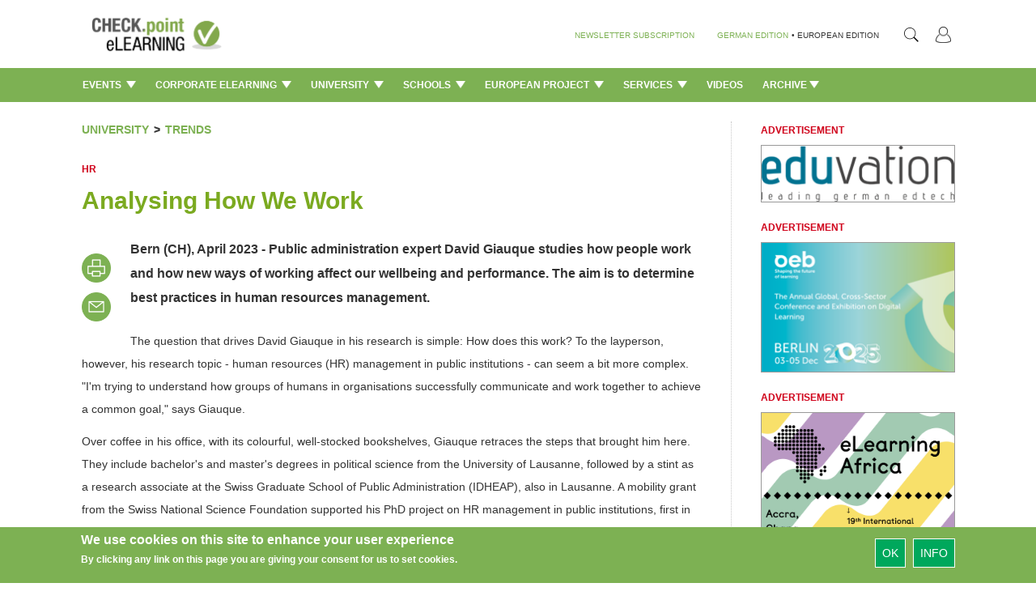

--- FILE ---
content_type: text/css
request_url: https://www.checkpoint-elearning.com/sites/all/themes/piipe/css/login.css?t1wpuw
body_size: 1141
content:
#login-overlay {
	width: 100%;
	height: 100%;
	position: fixed;
	top: 0;
	left: 0;
	background-color: rgba(0,0,0,0.5);
	overflow-y: scroll;
	z-index: 10000;
}

#login-wrapper {
    max-width: 540px;
    min-width: 350px;
    top: 10%;
    margin: auto;
    width: 100%;
}

#close-login-box-button {
	width: 24px;
    height: 24px;
    border: none;
    background: transparent url("../img/CLOSE.png") no-repeat;
    background-size: 24px 24px;
    position: absolute;
    top: 18px;
    right: 18px;
    margin: 0px;
    padding: 0px;
}

.login-box {
    background-color: rgb(37,42,54);
    max-width: 540px;
    width: 100%;
    min-width: 350px;
    top: 5%;
    position: absolute;
}

.login-box > div, .page-piipe-login div.login-form, .page-piipe-register div.create-account-form{
	width: 70%;
	margin-left: 15%;
    margin-right: 15%;
}

.login-box, .login-box a {
	color: #fff;
}

.page-piipe-login, .page-piipe-register, .page-piipe-login a, .page-piipe-register a{
	color: #000;
}


.login-header {
	text-align: center;
	margin-bottom: 36px;
	margin-top: 21px;
	font-weight: bold;
	font-size: 18px;
}

.login-box-info {
	text-align: center;
	margin: 0 auto 36px;
}

.login-box-info > span {
	font-weight: 300;
	font-size: 16px;
}

@media(max-width: 688px) {
	.login-wrapper { margin: 0 18px; }
}

.login-box .error-message, .page-piipe-login .error-message, .page-piipe-register .error-message{
	text-align: center;
	padding: 12px;
	margin-bottom: 12px;
}

.login-box.login-error .login-form .error-message {
	display: block;
}

.register-error.register-error-name-empty .create-account-form .error-message-name-empty {
	display: block;
}
.register-error.register-error-mail-empty .create-account-form .error-message-mail-empty {
	display: block;
}
.register-error.register-error-password-empty .create-account-form .error-message-password-empty {
	display: block;
}
.register-error.register-error-name-already-in-use .create-account-form .error-message-name-already-in-use {
	display: block;
}
.register-error.register-error-mail-already-in-use .create-account-form .error-message-mail-already-in-use {
	display: block;
}
.register-error.register-error-password-not-equal .create-account-form .error-message-password-not-equal {
	display: block;
}
.register-error.register-error-password-too-short .create-account-form .error-message-password-too-short {
	display: block;
}
.register-error.register-error-mail-not-valid .create-account-form .error-message-mail-not-valid {
	display: block;
}

.login-box input, .login-box button,
.page-piipe-login form input, .page-piipe-login form button, 
.page-piipe-register form input, .page-piipe-register form button {
	width: 100%;
	margin-bottom: 20px;
}

.login-box button, .page-piipe-login form button, .page-piipe-register form button {
	background-color: rgb(51, 143, 251);
	margin-top: 18px;
	font-size: 16px;
}

.login-box-footer {
	width: 80%;
	text-align: center;
	margin: auto;
}

.login-box-footer span {
	font-size: 16px;
	font-weight: 300;
}

.login-box-footer.create-footer {
	margin-bottom: 20px;
}

.login-box-footer.login-footer {
	margin-bottom: 25px;
}

.footer-link {
	text-align: center;
	padding-bottom: 18px;
	font-size: 16px;
	color: rgb(200,200,200);
}

.footer-link a {
	color: rgb(200,200,200);
}

#login-overlay, #login-overlay .create-account-form, #login-overlay .login-form, #login-overlay .password-reset-form {
	display: none;
}

#login-overlay.create-active, #login-overlay.login-active, #login-overlay.password-reset-active {
	display: block;
}

#login-overlay.create-active .create-account-form {
	display: block;
}

#login-overlay.login-active .login-form {
	display: block;
}

#login-overlay.password-reset-active .password-reset-form {
	display: block;
}

.facebook-connect-button {
	background-color: rgb(32,68,119);
	margin-bottom: 18px;
    padding: 4px 16px;
    text-align: center;
    text-transform: uppercase;
}

.facebook-connect-button img {
    height: 30px;
    margin-right: 16px;
    margin-left: -16px;
}
a.facebook-connect {
	color: #fff;
	font-size: 16px;
    vertical-align: middle;
    line-height: 36px;
}

.fb-seperator {
	margin-bottom: 25px;
}

.fb-seperator span {
    width: 50px;
    display: inline-block;
    text-align: center;
}

.fb-seperator:before, .fb-seperator:after {
	content: '';
    width: calc((100% - 60px)/2);
    background: rgba(255,255,255,0.2);
    height: 2px;
    display: inline-block;
    vertical-align: middle;
}